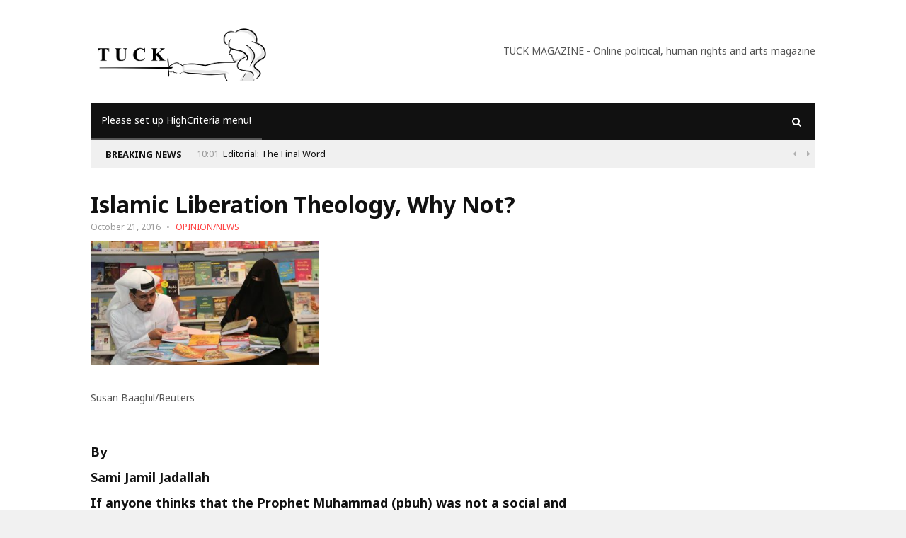

--- FILE ---
content_type: text/css
request_url: https://tuckmagazine.com/wp-content/uploads/maxmegamenu/style.css?ver=52529c
body_size: -257
content:
@charset "UTF-8";

/** THIS FILE IS AUTOMATICALLY GENERATED - DO NOT MAKE MANUAL EDITS! **/
/** Custom CSS should be added to Mega Menu > Menu Themes > Custom Styling **/

.mega-menu-last-modified-1750189893 { content: 'Tuesday 17th June 2025 19:51:33 UTC'; }

.wp-block {}